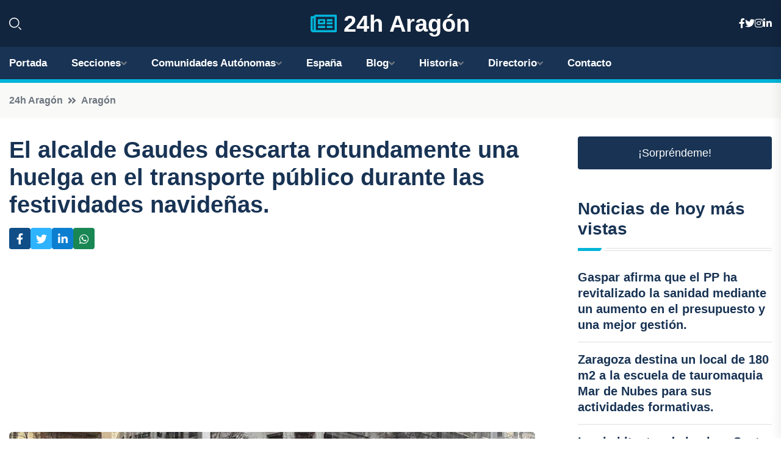

--- FILE ---
content_type: text/html; charset=UTF-8
request_url: https://24haragon.es/el-alcalde-gaudes-descarta-rotundamente-una-huelga-en-el-transporte-publico-durante-las-festividades-navidenas
body_size: 8255
content:


 <!DOCTYPE html>
<html lang="es">
<head>
	    <title>El alcalde Gaudes descarta rotundamente una huelga en el transporte público durante las festividades navideñas.</title>
		<!--meta-->
		<meta charset="UTF-8">
		<meta name="viewport" content="width=device-width, initial-scale=1, maximum-scale=5">
		<base href="https://24haragon.es/">
		        <meta  name="description" content="La consejera municipal de Medio Ambiente y Movilidad, Tatiana Gaudes, ha destacado su oposición a la convocatoria de huelga durante las festividades navideñas...">
	<!--metas-->
								
<meta property="og:type" content="article">
<meta property="og:title" content="El alcalde Gaudes descarta rotundamente una huelga en el transporte público durante las festividades navideñas.">
<meta property="og:description" content="La consejera municipal de Medio Ambiente y Movilidad, Tatiana Gaudes, ha destacado su oposición a la convocatoria de huelga durante las festividades navideñas...">
<meta property="og:url" content="https://24haragon.es/el-alcalde-gaudes-descarta-rotundamente-una-huelga-en-el-transporte-publico-durante-las-festividades-navidenas">
<meta property="og:site_name" content="24haragon.es">
<meta property="article:publisher" content="24haragon.es">
<meta property="article:author" content="24haragon.es">
<meta property="article:tag" content="Huelga">
<meta property="article:published_time" content="2023-12-26T13:25:02+02:00">
<meta property="article:modified_time" content="2023-12-26T13:25:02+02:00">
<meta property="og:updated_time" content="2023-12-26T13:25:02+02:00">
<meta property="og:image" content="https://24haragon.es/imagen-aHR0cHM6Ly9pbWcuZXVyb3BhcHJlc3MuZXMvZm90b3dlYi9mb3Rvbm90aWNpYV8yMDIzMTIyNjEzMTA1M18xMjAwLmpwZw,,.jpg">
<meta property="og:image:secure_url" content="https://24haragon.es/imagen-aHR0cHM6Ly9pbWcuZXVyb3BhcHJlc3MuZXMvZm90b3dlYi9mb3Rvbm90aWNpYV8yMDIzMTIyNjEzMTA1M18xMjAwLmpwZw,,.jpg">
<meta property="og:image:width" content="1200">
<meta property="og:image:height" content="800">
<meta name="twitter:card" content="summary_large_image">
<meta name="twitter:description" content="La consejera municipal de Medio Ambiente y Movilidad, Tatiana Gaudes, ha destacado su oposición a la convocatoria de huelga durante las festividades navideñas...">
<meta name="twitter:title" content="El alcalde Gaudes descarta rotundamente una huelga en el transporte público durante las festividades navideñas.">
<meta name="twitter:site" content="24haragon.es">
<meta name="twitter:image" content="https://24haragon.es/imagen-aHR0cHM6Ly9pbWcuZXVyb3BhcHJlc3MuZXMvZm90b3dlYi9mb3Rvbm90aWNpYV8yMDIzMTIyNjEzMTA1M18xMjAwLmpwZw,,.jpg">
<meta name="twitter:creator" content="24haragon.es">

		<!--style-->

	

	<!--favicon-->
<link rel="apple-touch-icon" sizes="57x57" href="logos/favicon24/apple-icon-57x57.png">
<link rel="apple-touch-icon" sizes="60x60" href="logos/favicon24/apple-icon-60x60.png">
<link rel="apple-touch-icon" sizes="72x72" href="logos/favicon24/apple-icon-72x72.png">
<link rel="apple-touch-icon" sizes="76x76" href="logos/favicon24/apple-icon-76x76.png">
<link rel="apple-touch-icon" sizes="114x114" href="logos/favicon24/apple-icon-114x114.png">
<link rel="apple-touch-icon" sizes="120x120" href="logos/favicon24/apple-icon-120x120.png">
<link rel="apple-touch-icon" sizes="144x144" href="logos/favicon24/apple-icon-144x144.png">
<link rel="apple-touch-icon" sizes="152x152" href="logos/favicon24/apple-icon-152x152.png">
<link rel="apple-touch-icon" sizes="180x180" href="logos/favicon24/apple-icon-180x180.png">
<link rel="icon" type="image/png" sizes="192x192"  href="logos/favicon24/android-icon-192x192.png">
<link rel="icon" type="image/png" sizes="32x32" href="logos/favicon24/favicon-32x32.png">
<link rel="icon" type="image/png" sizes="96x96" href="logos/favicon24/favicon-96x96.png">
<link rel="icon" type="image/png" sizes="16x16" href="logos/favicon24/favicon-16x16.png">
<link rel="manifest" href="logos/favicon24/manifest.json">
<meta name="msapplication-TileColor" content="#ffffff">
<meta name="msapplication-TileImage" content="logos/favicon24/ms-icon-144x144.png">
<meta name="theme-color" content="#ffffff">


<link rel="stylesheet" href="assets/css/bootstrap.min.css">

        <link rel="stylesheet" href="assets/css/fontawesome-all.min.css">
        <link rel="stylesheet" href="assets/css/flaticon.css">
		<link rel="stylesheet" href="assets/css/default.css">
        <link rel="stylesheet" href="assets/css/style.css">
        <link rel="stylesheet" href="assets/css/responsive.css">

		<style>
			:root { --tg-primary-color: #00B4D8}




svg {
  display: block;

  margin:-5px 0 -5px;
}



.adsbygoogle, .google-auto-placed{
  display: flex;
  justify-content: center;
  align-items: center;
  min-height: 380px;

}


@media(min-width: 500px) {
  .adsbygoogle, .google-auto-placed {
  display: flex;
  justify-content: center;
  align-items: center;
  min-height: 280px;

}
}

.adsbygoogle-noablate{
  min-height: 126px!important;
}

.column-order {
  --count: 2;
  column-count: var(--count);
  column-gap: 10%;
}

.column-order>div {
  width: 100%;
}

@media screen and (max-width: 992px) {
  .column-order {
    --count: 2;
  }
}

@media screen and (max-width: 576px) {
  .column-order {
    --count: 1;
  }
}


			</style>

<script async src="https://pagead2.googlesyndication.com/pagead/js/adsbygoogle.js?client=ca-pub-8178564232918506"
     crossorigin="anonymous"></script>
<link rel="canonical" href="https://24haragon.es/el-alcalde-gaudes-descarta-rotundamente-una-huelga-en-el-transporte-publico-durante-las-festividades-navidenas">

</head><script type="application/ld+json">
{
   "@context": "https://schema.org",
   "@type": "NewsArticle",
   "url": "https://24haragon.es/el-alcalde-gaudes-descarta-rotundamente-una-huelga-en-el-transporte-publico-durante-las-festividades-navidenas",
   "publisher":{
      "@type":"Organization",
      "name":"24h Aragón"
    
   },
   "headline": "El alcalde Gaudes descarta rotundamente una huelga en el transporte público durante las festividades navideñas.",
   "mainEntityOfPage": "https://24haragon.es/el-alcalde-gaudes-descarta-rotundamente-una-huelga-en-el-transporte-publico-durante-las-festividades-navidenas",
   "articleBody": "",
   "image":[
    ""
   ],
   "datePublished":"2023-12-26T13:25:02+02:00"
}
</script>

<script type="application/ld+json">{
    "@context": "https://schema.org/",
    "@type": "CreativeWorkSeries",
    "name": "El alcalde Gaudes descarta rotundamente una huelga en el transporte público durante las festividades navideñas.",
    "aggregateRating": {
        "@type": "AggregateRating",
        "ratingValue": "5",
        "bestRating": "5",
        "ratingCount": ""
    }}
</script>

       
                      
<body>

<!-- preloader -->
<div id="preloader">
    <div class="loader-inner">
        <div id="loader">
            <h2 id="bg-loader">24h Aragón<span>.</span></h2>
            <h2 id="fg-loader">24h Aragón<span>.</span></h2>
        </div>
    </div>
</div>
<!-- preloader-end -->



<!-- Scroll-top -->
<button class="scroll-top scroll-to-target" data-target="html">
    <i class="fas fa-angle-up"></i>
</button>
<!-- Scroll-top-end-->

<!-- header-area -->
<header class="header-style-five">
    <div id="header-fixed-height"></div>
    <div class="header-logo-area-three">
        <div class="container">
            <div class="row align-items-center">
                <div class="col-lg-2">
                    <div class="hl-left-side-three">
                                           <div class="header-search">
                            <a href="https://24haragon.es/el-alcalde-gaudes-descarta-rotundamente-una-huelga-en-el-transporte-publico-durante-las-festividades-navidenas#" class="search-open-btn"><i class="flaticon-search"></i></a>
                        </div>
                                            </div>
                </div>




                <div class="col-lg-8">
                    <div class="logo text-center">
                        
                    <a href="https://24haragon.es"><i class="far fa-newspaper" style="color: var(--tg-primary-color);"></i>&nbsp;24h Aragón</a>
                    </div>
                </div>
                <div class="col-lg-2">
                    <div class="header-top-social">
                        <ul class="list-wrap">
                            <li><a href="#"><i class="fab fa-facebook-f"></i></a></li>
                            <li><a href="#"><i class="fab fa-twitter"></i></a></li>
                            <li><a href="#"><i class="fab fa-instagram"></i></a></li>
                            <li><a href="#"><i class="fab fa-linkedin-in"></i></a></li>
                        </ul>
                    </div>
                </div>
            </div>
        </div>
    </div>
    <div id="sticky-header" class="menu-area menu-style-two menu-style-five">
        <div class="container">
            <div class="row">
                <div class="col-12">
                    <div class="menu-wrap">
                        <div class="row align-items-center">
                      
                                <div class="logo d-none">
                                    <a href="https://24haragon.es">24h Aragón</a>
                                </div>
                                <div class="navbar-wrap main-menu d-none d-lg-flex">
                                    <ul class="navigation">
                               
                    
                                    <li><a href="https://24haragon.es">Portada</a></li>
          
              
       
              
                        <li class="menu-item-has-children"><a href="https://24haragon.es/el-alcalde-gaudes-descarta-rotundamente-una-huelga-en-el-transporte-publico-durante-las-festividades-navidenas#">Secciones</a>
                        <ul class="sub-menu">
                          <li><a href="huesca">Huesca</a></li>
    <li><a href="teruel">Teruel</a></li>
    <li><a href="zaragoza">Zaragoza</a></li>
                                 </ul>
                    
                </li>
         

                                        
                                            <li class="menu-item-has-children"><a href="https://24haragon.es/el-alcalde-gaudes-descarta-rotundamente-una-huelga-en-el-transporte-publico-durante-las-festividades-navidenas#">Comunidades Autónomas</a>
                        <ul class="sub-menu">
                             <li><a  href="https://24hespaña.es">España</a></li>
                 <li><a  href="https://24handalucia.es">Andalucía</a></li>
                 <li><a  href="https://24haragon.es">Aragón</a></li>
                 <li><a  href="https://24hasturias.es">Asturias</a></li>
                 <li><a  href="https://24hbaleares.es">Baleares</a></li>
                 <li><a  href="https://24hcanarias.es">Canarias</a></li>
                 <li><a  href="https://24hcantabria.es">Cantabria</a></li>
                 <li><a  href="https://24hcastillalamancha.es">Castilla La-Mancha</a></li>
                 <li><a  href="https://24hcastillayleon.es">Castilla y León</a></li>
                 <li><a  href="https://24hcataluna.es">Cataluña</a></li>
                 <li><a  href="https://24hextremadura.es">Extremadura</a></li>
                 <li><a  href="https://24hgalicia.es">Galicia</a></li>
                 <li><a  href="https://24hlarioja.es">La Rioja</a></li>
                 <li><a  href="https://24hmadrid.es">Madrid</a></li>
                 <li><a  href="https://24hmurcia.es">Murcia</a></li>
                 <li><a  href="https://24hnavarra.es">Navarra</a></li>
                 <li><a  href="https://24hpaisvasco.es">País Vasco</a></li>
                 <li><a  href="https://24hvalencia.es">Comunidad Valenciana</a></li>
                               </ul>
                    
                </li>
                
                                        <li><a href="https://24hespaña.es">España</a></li>
            
            <li class="menu-item-has-children"><a href="https://24haragon.es/blog">Blog</a>
            <ul class="sub-menu">
            
                            <li><a href="blog">Portada</a></li>

    <li><a href="blog/castillos">Castillos</a></li>
    
    <li><a href="blog/gastronomia">Gastronomía</a></li>
    
    <li><a href="blog/paisajes-naturales">Paisajes naturales</a></li>
    
    <li><a href="blog/festividades-populares">Festividades populares</a></li>
    
    <li><a href="blog/deporte-de-aventura">Deporte de aventura</a></li>
    
    <li><a href="blog/monumentos-historicos">Monumentos históricos</a></li>
    
    <li><a href="blog/rutas-turisticas">Rutas turísticas</a></li>
    
    <li><a href="blog/museos-y-galerias-de-arte">Museos y galerías de arte</a></li>
    
    <li><a href="blog/pueblos-con-encanto">Pueblos con encanto</a></li>
    
    <li><a href="blog/tradiciones-y-costumbres">Tradiciones y costumbres</a></li>
                        
                </ul>
                        </li>

                        <li class="menu-item-has-children"><a href="https://24haragon.es/historia">Historia</a>
            <ul class="sub-menu">
                        
    <li><a href="historia/edad-antigua">Edad Antigua</a></li>
    
    <li><a href="historia/edad-media">Edad Media</a></li>
    
    <li><a href="historia/reino-de-aragon">Reino de Aragón</a></li>
    
    <li><a href="historia/corona-de-aragon">Corona de Aragón</a></li>
    
    <li><a href="historia/revolucion-de-las-comunidades">Revolución de las Comunidades</a></li>
    
    <li><a href="historia/guerra-de-sucesion-espanola">Guerra de Sucesión Española</a></li>
    
    <li><a href="historia/inicio-del-siglo-xix">Inicio del siglo XIX</a></li>
    
    <li><a href="historia/revolucion-liberal">Revolución Liberal</a></li>
    
    <li><a href="historia/establecimiento-de-la-monarquia-constitucional">Establecimiento de la monarquía constitucional</a></li>
    
    <li><a href="historia/guerras-carlistas">Guerras Carlistas</a></li>
    
    <li><a href="historia/restauracion-borbonica">Restauración borbónica</a></li>
    
    <li><a href="historia/inicio-del-siglo-xx">Inicio del siglo XX</a></li>
    
    <li><a href="historia/dictadura-de-primo-de-rivera">Dictadura de Primo de Rivera</a></li>
    
    <li><a href="historia/segunda-republica">Segunda República</a></li>
    
    <li><a href="historia/guerra-civil-espanola">Guerra Civil Española</a></li>
    
    <li><a href="historia/dictadura-de-franco">Dictadura de Franco</a></li>
    
    <li><a href="historia/transicion-a-la-democracia">Transición a la democracia</a></li>
    
    <li><a href="historia/actualidad">Actualidad.</a></li>
    </ul></li>


<li class="menu-item-has-children"><a href="https://24haragon.es/el-alcalde-gaudes-descarta-rotundamente-una-huelga-en-el-transporte-publico-durante-las-festividades-navidenas#">Directorio</a>
                        <ul class="sub-menu">
                          <li><a href="https://24haragon.es/directorio/huesca">Empresas de Huesca</a></li>
    <li><a href="https://24haragon.es/directorio/teruel">Empresas de Teruel</a></li>
    <li><a href="https://24haragon.es/directorio/zaragoza">Empresas de Zaragoza</a></li>
          
                       </ul>
                    
                </li>



                                        <li><a href="https://24haragon.es/contacto">Contacto</a></li>
                                    </ul>
                                </div>
                    
                        </div>
                        <div class="mobile-nav-toggler"><i class="fas fa-bars"></i></div>
                    </div>

                    <!-- Mobile Menu  -->
                    <div class="mobile-menu" style="height: 100% !important;">
                        <nav class="menu-box">
                            <div class="close-btn"><i class="fas fa-times"></i></div>
                            <div class="nav-logo">
                               
                            </div>
                            <div class="nav-logo d-none">
                       
                            </div>
                            <div class="mobile-search">
                                <form action="#">
                                    <input type="text" placeholder="Search here...">
                                    <button><i class="flaticon-search"></i></button>
                                </form>
                            </div>
                            <div class="menu-outer">
                                <!--Here Menu Will Come Automatically Via Javascript / Same Menu as in Header-->
                            </div>
                            <div class="social-links">
                                <ul class="clearfix list-wrap">
                                    <li><a href="#"><i class="fab fa-facebook-f"></i></a></li>
                                    <li><a href="#"><i class="fab fa-twitter"></i></a></li>
                                    <li><a href="#"><i class="fab fa-instagram"></i></a></li>
                                    <li><a href="#"><i class="fab fa-linkedin-in"></i></a></li>
                                    <li><a href="#"><i class="fab fa-youtube"></i></a></li>
                                </ul>
                            </div>
                        </nav>
                    </div>
                    <div class="menu-backdrop"></div>
                    <!-- End Mobile Menu -->
                   
                </div>
            </div>
        </div>

    </div>
   
    <!-- header-search -->
    <div class="search__popup">
        <div class="container">
            <div class="row">
                <div class="col-12">
                    <div class="search__wrapper">
                        <div class="search__close">
                            <button type="button" class="search-close-btn">
                                <svg width="18" height="18" viewBox="0 0 18 18" fill="none" xmlns="http://www.w3.org/2000/svg">
                                    <path d="M17 1L1 17" stroke="currentColor" stroke-width="1.5" stroke-linecap="round" stroke-linejoin="round"></path>
                                    <path d="M1 1L17 17" stroke="currentColor" stroke-width="1.5" stroke-linecap="round" stroke-linejoin="round"></path>
                                </svg>
                            </button>
                        </div>
                        <div class="search__form">
                            <form method="get" action="search.php">
                                <div class="search__input">
                                    <input class="search-input-field" type="text" name="q" value="" placeholder="Realiza tu búsqueda...">
                                    <input type="hidden" id="lang" name="lang" value="es">
                                    <span class="search-focus-border"></span>
                                    <button>
                                        <svg width="20" height="20" viewBox="0 0 20 20" fill="none" xmlns="http://www.w3.org/2000/svg">
                                            <path d="M9.55 18.1C14.272 18.1 18.1 14.272 18.1 9.55C18.1 4.82797 14.272 1 9.55 1C4.82797 1 1 4.82797 1 9.55C1 14.272 4.82797 18.1 9.55 18.1Z" stroke="currentColor" stroke-width="1.5" stroke-linecap="round" stroke-linejoin="round"></path>
                                            <path d="M19.0002 19.0002L17.2002 17.2002" stroke="currentColor" stroke-width="1.5" stroke-linecap="round" stroke-linejoin="round"></path>
                                        </svg>
                                    </button>
                                </div>
                            </form>
                        </div>
                    </div>
                </div>
            </div>
        </div>
    </div>
    <div class="search-popup-overlay"></div>
    <!-- header-search-end -->

  
</header>
<!-- header-area-end -->


      <main class="fix">
    <div class="breadcrumb-area">
                <div class="container">
                    <div class="row">
                        <div class="col-lg-12">
                            <div class="breadcrumb-content">
                                <nav aria-label="breadcrumb">
                                    <ol class="breadcrumb">
                                        <li class="breadcrumb-item"><a href="./">24h Aragón</a></li>
                                        <li class="breadcrumb-item" aria-current="page"><a href="aragon">Aragón</a></li>
                                    </ol>
                                </nav>
                            </div>
                        </div>
                    </div>
                </div>
            </div>
      
            <section class="blog-details-area pt-30 pb-60">
                <div class="container">
                    <div class="author-inner-wrap">
                        <div class="row justify-content-center">
                            <div class="col-70">
                                <div class="blog-details-wrap">
                                    <div class="blog-details-content">
                                        <div class="blog-details-content-top">
                                            <h1 class="title">El alcalde Gaudes descarta rotundamente una huelga en el transporte público durante las festividades navideñas.</h1>
                                            <div class="bd-content-inner">
                                            



   





                                                <div class="blog-details-social">
                                                    <ul class="list-wrap">
                                                        <li>    <a aria-label="Compartir en Facebook" href="https://www.facebook.com/sharer.php?u=https://24haragon.es/el-alcalde-gaudes-descarta-rotundamente-una-huelga-en-el-transporte-publico-durante-las-festividades-navidenas">
<i class="fab fa-facebook-f"></i></a></li>
                                                        <li>    <a aria-label="Compartir en Twitter" href="https://twitter.com/share?text=El alcalde Gaudes descarta rotundamente una huelga en el transporte público durante las festividades navideñas.&url=https://24haragon.es/el-alcalde-gaudes-descarta-rotundamente-una-huelga-en-el-transporte-publico-durante-las-festividades-navidenas&hashtags=Huelga">
<i class="fab fa-twitter"></i></a></li>
                                                        <li>    <a aria-label="Compartir en LinkedIn" href="https://www.linkedin.com/shareArticle?mini=true&url=https://24haragon.es/el-alcalde-gaudes-descarta-rotundamente-una-huelga-en-el-transporte-publico-durante-las-festividades-navidenas&title=El alcalde Gaudes descarta rotundamente una huelga en el transporte público durante las festividades navideñas.&source=24h Aragón">
<i class="fab fa-linkedin-in"></i></a></li>
                                                        <li>    <a aria-label="Compartir en Whatsapp" href="whatsapp://send?&text=El alcalde Gaudes descarta rotundamente una huelga en el transporte público durante las festividades navideñas. https://24haragon.es/el-alcalde-gaudes-descarta-rotundamente-una-huelga-en-el-transporte-publico-durante-las-festividades-navidenas" data-action="share/whatsapp/share">
<i class="fab fa-whatsapp"></i></a></li>
                                                      
                                                    </ul>
                                                </div>
                                            </div>
                                        </div>

                                        <!-- horizontal adaptable -->
<ins class="adsbygoogle"
     style="display:block"
     data-ad-client="ca-pub-8178564232918506"
     data-ad-slot="5316597285"
     data-ad-format="inline"
     data-full-width-responsive="false"></ins>
<script>
     (adsbygoogle = window.adsbygoogle || []).push({});
</script>
                                         
                                            
                                            <div class="blog-details-thumb">
                                            <img src="https://24haragon.es/imagen-aHR0cHM6Ly9pbWcuZXVyb3BhcHJlc3MuZXMvZm90b3dlYi9mb3Rvbm90aWNpYV8yMDIzMTIyNjEzMTA1M184MDAuanBn.webp" width="800" height="476" alt="El alcalde Gaudes descarta rotundamente una huelga en el transporte público durante las festividades navideñas.">
                                        </div>

                                         
                
            <p>La consejera municipal de Medio Ambiente y Movilidad, Tatiana Gaudes, ha destacado su oposición a la convocatoria de huelga durante las festividades navideñas en el servicio de autobús urbano. Según su criterio, no existen motivos suficientes para llevar a cabo esta medida, ya que se han cumplido todos los compromisos entre el Ayuntamiento, los sindicatos y la empresa.</p>
<p>Gaudes ha subrayado que en este momento no tienen más opciones que escuchar las propuestas que les presenten. Además, ha mencionado que Avanza, la concesionaria, está en conversaciones con los sindicatos para abordar sus inquietudes.</p>
<p>También ha señalado que este año se ha reducido el número de accidentes relacionados con los autobuses. Aunque lamenta la concentración de incidentes en un corto periodo de tiempo, insiste en que la reducción no implica un aumento generalizado de los siniestros, sino que cada caso se debe analizar individualmente para determinar las causas y aplicar las soluciones más adecuadas, según las decisiones judiciales.</p>
<p>Respecto a las quejas sobre la baja visibilidad de los nuevos autobuses de la empresa Irizar, Gaudes ha afirmado que estos vehículos están operando en varias ciudades de España y en diferentes países, sin haber presentado ningún problema. Además, ha enfatizado que la empresa cumple con todos los requisitos necesarios.</p>
<p>Por otro lado, Gaudes ha señalado la dependencia del Boletín Oficial del Estado (BOE) para conocer las ayudas al transporte público en 2024. Actualmente, desconocen si se extenderán las bonificaciones existentes o si se añadirán nuevas ayudas. Por lo tanto, esperan la publicación del real decreto para poder trabajar en esta cuestión.</p>
<p>En relación a los 7,4 millones de euros de ayudas al transporte de 2023 que están en riesgo debido a un error de tramitación, Gaudes ha reafirmado que se está trabajando para solucionar esta situación.</p>
                                       <div class="blog-details-bottom">
                                            <div class="row align-items-center">
                                                   
                                                    <div class="post-tags">
                                                        <h5 class="title">Tags:</h5>
                                                        <ul class="list-wrap">
                                                                               <li> <a href="tag/Huelga">Huelga</a></li>
                   
                                   
                   
                   
                                   
                                                              </ul>
                                       
                   </div>
                                      <div class="blog-details-bottom">
                   <div class="post-tags">
                                                        <h5 class="title">Categoría:</h5>
                                                        <ul class="list-wrap">
                                                
                   
                   <li><a  href="aragon">Aragón</a></li>

                   </ul>
                                       
               

                  
                                                        
                                                       
                                                    </div>
                                                </div>
                                                
                                            </div>
                                        </div>
                                    </div>
                                    </div>
                            </div>
                            <div class="col-30">
                                <div class="sidebar-wrap">
                                    <div class="sidebar-widget sidebar-widget-two">
                                    
<a class="btn btn-lg  d-block mb-5" role="button" href="rand.php" style="text-align: center;">¡Sorpréndeme!</a>

<div class="widget-title mb-30"><h6 class="title">Noticias de hoy más vistas</h6>
    <div class="section-title-line"></div>
</div>
                                        <div class="hot-post-wrap">


                                        


	        <div class="stories-post">

		
<div class="hot-post-item">
                                                <div class="hot-post-content">
    <h4 class="post-title"><a href="gaspar-afirma-que-el-pp-ha-revitalizado-la-sanidad-mediante-un-aumento-en-el-presupuesto-y-una-mejor-gestion">Gaspar afirma que el PP ha revitalizado la sanidad mediante un aumento en el presupuesto y una mejor gestión.</a></h4>
                                                </div>
                                            </div>
  
        </div>
       


							

		        <div class="stories-post">

		
<div class="hot-post-item">
                                                <div class="hot-post-content">
    <h4 class="post-title"><a href="zaragoza-destina-un-local-de-180-m2-a-la-escuela-de-tauromaquia-mar-de-nubes-para-sus-actividades-formativas">Zaragoza destina un local de 180 m2 a la escuela de tauromaquia Mar de Nubes para sus actividades formativas.</a></h4>
                                                </div>
                                            </div>
  
        </div>
       


							

		        <div class="stories-post">

		
<div class="hot-post-item">
                                                <div class="hot-post-content">
    <h4 class="post-title"><a href="los-habitantes-de-la-plaza-santa-clara-1-en-huesca-pueden-volver-a-casa">Los habitantes de la plaza Santa Clara 1 en Huesca pueden volver a casa.</a></h4>
                                                </div>
                                            </div>
  
        </div>
       


							

		        <div class="stories-post">

		
<div class="hot-post-item">
                                                <div class="hot-post-content">
    <h4 class="post-title"><a href="caida-del-107-en-la-firma-de-hipotecas-en-aragon-octubre-marca-un-toque-de-alerta-en-la-tendencia-interanual">Caída del 10,7% en la firma de hipotecas en Aragón: octubre marca un toque de alerta en la tendencia interanual.</a></h4>
                                                </div>
                                            </div>
  
        </div>
       


							

		        <div class="stories-post">

		
<div class="hot-post-item">
                                                <div class="hot-post-content">
    <h4 class="post-title"><a href="vaquero-acusa-al-psoe-de-intentar-restringir-la-labor-del-gobierno-de-aragon-y-lo-califica-de-poco-confiable">Vaquero acusa al PSOE de intentar restringir la labor del Gobierno de Aragón y lo califica de "poco confiable".</a></h4>
                                                </div>
                                            </div>
  
        </div>
       


							

		        <div class="stories-post">

		
<div class="hot-post-item">
                                                <div class="hot-post-content">
    <h4 class="post-title"><a href="vox-solicita-en-cadrete-zaragoza-inversiones-en-infraestructura-hidrica-y-apoyo-tras-las-inundaciones">Vox solicita en Cadrete (Zaragoza) inversiones en infraestructura hídrica y apoyo tras las inundaciones.</a></h4>
                                                </div>
                                            </div>
  
        </div>
       


							

		        <div class="stories-post">

		
<div class="hot-post-item">
                                                <div class="hot-post-content">
    <h4 class="post-title"><a href="la-economia-de-aragon-se-expandira-un-29-hacia-2026-gracias-a-la-gigafactoria-los-centros-de-datos-y-el-sector-agroalimentario">La economía de Aragón se expandirá un 2,9% hacia 2026 gracias a la gigafactoría, los centros de datos y el sector agroalimentario.</a></h4>
                                                </div>
                                            </div>
  
        </div>
       


							

		        <div class="stories-post">

		
<div class="hot-post-item">
                                                <div class="hot-post-content">
    <h4 class="post-title"><a href="zaragoza-destina-15000-m-a-aragon-para-un-nuevo-centro-de-salud-en-arcosur">Zaragoza destina 15.000 m² a Aragón para un nuevo centro de salud en Arcosur.</a></h4>
                                                </div>
                                            </div>
  
        </div>
       


							

				
         
   
		
         
 
<!-- vertical adaptable -->
<ins class="adsbygoogle"
     style="display:block"
     data-ad-client="ca-pub-8178564232918506"
     data-ad-slot="5320019560"
     data-ad-format="inline"
     data-full-width-responsive="false"></ins>
<script>
     (adsbygoogle = window.adsbygoogle || []).push({});
</script>     
  
            
 </div>
                                    </div>
                                    
                                    <div class="sidebar-widget sidebar-widget-two">
                                        <div class="sidebar-newsletter">
                                            <div class="icon"><i class="flaticon-envelope"></i></div>
                                            <h4 class="title">Newsletter</h4>
                                            <p>Entérate de las últimas noticias cómodamente desde tu mail.</p>
                                            <div class="sidebar-newsletter-form-two">
                                                <form method="post" action="newsletter">
                                                    <div class="form-grp">
                                                        <input type="text" id="nombre" name="nombre" placeholder="Escribe tu Nombre" required>
                                                        <input type="email" id="email" name="email" placeholder="Escribe tu e-mail" class="mt-2" required>
                                                        <button type="submit" class="btn">Suscríbete</button>
                                                    </div>
                                                    <div class="form-check">
                                                        <input type="checkbox" class="form-check-input" id="checkbox" required>
                                                        <label for="checkbox">Estoy de acuerdo con los términos y condiciones</label>
                                      
                                                        <input type="text" class="form-control" id="foo" name="foo" style="display: none;">

                                                    </div>
                                                </form>
                                            </div>
                                        </div>
                                    </div>    

                                                  
                                </div>
                            </div>
                        </div>
                    </div>
                </div>
            </section>    


     

     
   
    
        </div>  </div>  </div>
      
        
        

                    <!-- newsletter-area -->
            <section class="newsletter-area-three">
                <div class="container">
                    <div class="row">
                        <div class="col-lg-12">
                            <div class="newsletter-wrap-three">
                                <div class="newsletter-content">
                                    <h2 class="title">Suscríbete a nuestro Newsletter</h2>
                                </div>
                                <div class="newsletter-form">
                                <form method="post" action="./newsletter">
                                        <div class="form-grp">
                                        <input type="text" name="nombre" placeholder="Nombre" required>
                                        </div>
                                        <div class="form-grp">
                                        <input type="email" name="email" placeholder="E-mail"  required>
                                        </div>
                                        <input type="text" class="form-control" name="foo" style="display: none;">
                                        <button type="submit" class="btn">Enviar</button>
                                    </form>
                                </div>
                                <div class="newsletter-social">
                                    <h4 class="title">Síguenos:</h4>
                                    <ul class="list-wrap">
                                        <li><a href="#"><i class="fab fa-facebook-f"></i></a></li>
                                        <li><a href="#"><i class="fab fa-twitter"></i></a></li>
                                        <li><a href="#"><i class="fab fa-instagram"></i></a></li>
                                        <li><a href="#"><i class="fab fa-linkedin-in"></i></a></li>
                                    </ul>
                                </div>
                            </div>
                        </div>
                    </div>
                </div>
            </section>
            <!-- newsletter-area-end -->

        </main>
        <!-- main-area-end -->


        <!-- footer-area -->
        <footer>
            <div class="footer-area">
                <div class="footer-top">
                    <div class="container">
                        <div class="row">
                            <div class="col-lg-6 col-md-7">
                                <div class="footer-widget">
                                <h4 class="fw-title">24h Aragón</h4>
                                    <div class="footer-content">
                                    </div>
                                </div>
                            </div>
      
                            <div class="col-lg-6 col-md-4 col-sm-6">
                                <div class="footer-widget">
                                    <h4 class="fw-title">Legal</h4>
                                    <div class="footer-link-wrap">
                                        <ul class="list-wrap">
                                        <li><a href="aviso-legal.html">Aviso Legal</a></li>
        <li><a href="politica-de-cookies.html">Política de Cookies</a></li>
        <li><a href="politica-de-privacidad.html">Política de Privacidad</a></li>
        <li><a href="contacto">Contacto</a></li>
                                        </ul>
                                    </div>
                                </div>
                            </div>
                         
                        </div>
                    </div>
                </div>
                <div class="footer-bottom">
                    <div class="container">
                        <div class="row">
                            <div class="col-md-9">
                                <div class="footer-bottom-menu">
                                    <ul class="list-wrap">

                

        <li><a rel="nofollow noopener noreferrer" href="privacy" target="_blank">Privacy policy</a> </li>  
        <li><a href="https://agentetutor.ai/" target="_blank">Agente tutor</a> </li>  

                                   
                                    </ul>
                                </div>
                            </div>
                            <div class="col-md-3">
                                <div class="copyright-text">
                                    <p>Copyright &copy; 2025 24h Aragón</p>
                                </div>
                            </div>
                        </div>
                    </div>
                </div>
            </div>
        </footer>


   
    




    <script src="assets/js/vendor/jquery-3.6.0.min.js"></script>
        <script src="assets/js/bootstrap.min.js"></script>





        <script src="assets/js/main.js"></script>






  <script defer src="https://static.cloudflareinsights.com/beacon.min.js/vcd15cbe7772f49c399c6a5babf22c1241717689176015" integrity="sha512-ZpsOmlRQV6y907TI0dKBHq9Md29nnaEIPlkf84rnaERnq6zvWvPUqr2ft8M1aS28oN72PdrCzSjY4U6VaAw1EQ==" data-cf-beacon='{"version":"2024.11.0","token":"2cd962c3f40246938e879a68bacec38a","r":1,"server_timing":{"name":{"cfCacheStatus":true,"cfEdge":true,"cfExtPri":true,"cfL4":true,"cfOrigin":true,"cfSpeedBrain":true},"location_startswith":null}}' crossorigin="anonymous"></script>
</body>




</html>

--- FILE ---
content_type: text/html; charset=utf-8
request_url: https://www.google.com/recaptcha/api2/aframe
body_size: 268
content:
<!DOCTYPE HTML><html><head><meta http-equiv="content-type" content="text/html; charset=UTF-8"></head><body><script nonce="2yL1RES1rVSzBPVtnJgxTw">/** Anti-fraud and anti-abuse applications only. See google.com/recaptcha */ try{var clients={'sodar':'https://pagead2.googlesyndication.com/pagead/sodar?'};window.addEventListener("message",function(a){try{if(a.source===window.parent){var b=JSON.parse(a.data);var c=clients[b['id']];if(c){var d=document.createElement('img');d.src=c+b['params']+'&rc='+(localStorage.getItem("rc::a")?sessionStorage.getItem("rc::b"):"");window.document.body.appendChild(d);sessionStorage.setItem("rc::e",parseInt(sessionStorage.getItem("rc::e")||0)+1);localStorage.setItem("rc::h",'1769470584326');}}}catch(b){}});window.parent.postMessage("_grecaptcha_ready", "*");}catch(b){}</script></body></html>